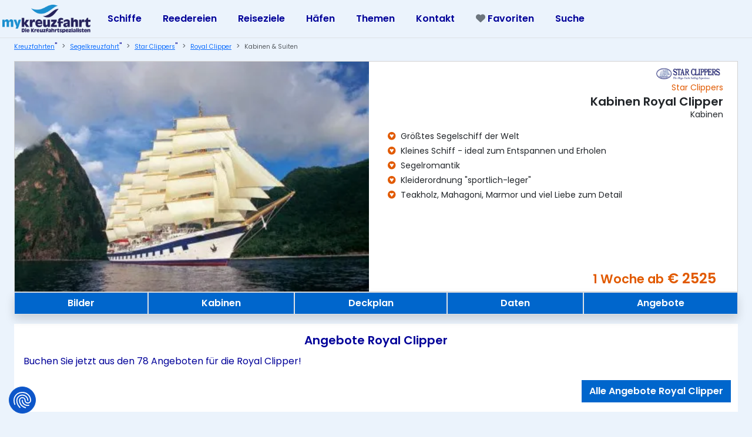

--- FILE ---
content_type: text/html; charset=UTF-8
request_url: https://www.mykreuzfahrt.de/segelkreuzfahrt/royal-clipper/kabinen/
body_size: 11015
content:
<!DOCTYPE html>
<html lang="de-DE">
  <head>
    <title>Kabinen Royal Clipper - Star Clippers</title>
    <meta charset="utf-8">
    <meta name="viewport" content="width=device-width, initial-scale=1">
    <meta name="robots" content="index,follow">
    <meta name="description" content="Royal Clipper - Kabinen & Suiten - alle Informationen und Angebote zu den Kabinenkategorien der Royal Clipper / Star Clippers - mykreuzfahrt">
    <link rel="preconnect" href="//www.googletagmanager.com">
    <link rel="dns-prefetch" href="//consent-eu.cookiefirst.com">
    <link rel="dns-prefetch" href="//www.google-analytics.com">
    <meta name="author" content="Meinecke Kreuzfahrten und Touristik GmbH">
    <meta property="fb:admins" content="548548650,1694380883,100000696866463">
    <meta property="fb:app_id" content="381249275317509">
    <meta property="fb:page_id" content="290263937561">
    <meta name="theme-color" content="#0066CC">
    <meta name="csrf-token" content="d3e51180c77dba35250d8220954f1cc4d397619dacb69a2e1d40a97b25d4adcf">
    <link rel="shortcut icon" href="/images/favicon.ico" type="image/x-icon" />
    <link rel="preload" href="/assets/fontawesome-6.2.0/webfonts/fa-solid-900.woff2" as="font" type="font/woff2" crossorigin>
    <link rel="preload" href="/assets/fontawesome-6.2.0/webfonts/fa-regular-400.woff2" as="font" type="font/woff2" crossorigin>
    <link rel="preload" href="/assets/fontawesome-6.2.0/webfonts/fa-brands-400.woff2" as="font" type="font/woff2" crossorigin>
    <script src="https://consent-eu.cookiefirst.com/sites/mykreuzfahrt.de-3525ddaf-cc4c-4745-b463-4e9cb51e1342/consent.js"></script>
        <meta property="og:type" content="website">
    <meta property="og:title" content="Kabinen Royal Clipper - Star Clippers">
    <meta property="og:description" content="Royal Clipper - Kabinen & Suiten - alle Informationen und Angebote zu den Kabinenkategorien der Royal Clipper / Star Clippers - mykreuzfahrt">
        
    <meta name="twitter:image" content="https://www.mykreuzfahrt.de/images/schiff/268/xlarge/268-35078.jpg" />
	<meta property="og:image" content="https://www.mykreuzfahrt.de/images/schiff/268/xlarge/268-35078.jpg" />
        <meta property="og:image:width" content="800" />
        <meta property="og:image:height" content="520" />
        <meta property="og:image:type" content="image/jpeg" />
        <link href="https://www.mykreuzfahrt.de/segelkreuzfahrt/royal-clipper/kabinen" rel="canonical">
        <meta property="og:url" content="https://www.mykreuzfahrt.de/segelkreuzfahrt/royal-clipper/kabinen">
            <link rel="preload" as="style" href="/assets/bootstrap/css/bootstrap.min.css" onload="this.onload=null;this.rel='stylesheet'">
<noscript><link rel="stylesheet" href="/assets/bootstrap/css/bootstrap.min.css"></noscript>
    
    <link href="/assets/fontawesome-6.2.0/css/all.min.css" rel="stylesheet">
        
    <link href="/assets/css/common2.css?d=1764963679" rel="stylesheet">
    
<script type="text/plain" data-cookiefirst-category="advertising">
window.dataLayer = window.dataLayer || [];
function gtag(){dataLayer.push(arguments);}
(function(w,d,s,l,i){w[l]=w[l]||[];w[l].push({'gtm.start':
new Date().getTime(),event:'gtm.js'});var f=d.getElementsByTagName(s)[0],
j=d.createElement(s),dl=l!='dataLayer'?'&l='+l:'';j.async=true;j.src=
'https://www.googletagmanager.com/gtm.js?id='+i+dl;f.parentNode.insertBefore(j,f);
})(window,document,'script','dataLayer','GTM-TGDBVC');</script>


</head>
<body>
<noscript cookie-consent="tracking"><iframe cookie-consent="tracking" src="https://www.googletagmanager.com/ns.html?id=GTM-TGDBVC"
height="0" width="0" style="display:none;visibility:hidden"></iframe></noscript>
<script type="application/ld+json">
{
"@context":"https://schema.org",
"@graph":[
{
  "@type":"WebSite",
  "@id":"https://www.mykreuzfahrt.de/#website",
  "name":"mykreuzfahrt",
  "url":"https://www.mykreuzfahrt.de/",
  "inLanguage": "de",
  "publisher":{"@id":"https://www.mykreuzfahrt.de/#org"}
},
    {
      "@type": "TravelAgency",
      "@id": "https://www.mykreuzfahrt.de/#org",
      "name": "Meinecke Kreuzfahrten & Touristik GmbH",
      "url": "https://www.mykreuzfahrt.de/",
      "logo": { "@type": "ImageObject", "url": "https://www.mykreuzfahrt.de/images/mykreuzfahrt-kreuzfahrten-logo.gif" },
      "telephone": "+49-5139-9590920",
      "sameAs": [
        "https://www.facebook.com/mykreuzfahrt/",
        "https://www.instagram.com/mykreuzfahrt/"
      ],
      "email": "info@mykreuzfahrt.de",
      "priceRange": "€€–€€€€",
      "address": {
        "@type": "PostalAddress",
        "streetAddress": "In Wennebostel 8",
        "postalCode": "30900",
        "addressLocality": "Wedemark",
        "addressCountry": "DE"
      },
      "contactPoint": [{
        "@type": "ContactPoint",
        "contactType": "customer service",
        "telephone": "+49-5139-9590920",
        "availableLanguage": ["de","en","fr"]
      }],
      "areaServed": ["DE","AT","CH","NL","ES","GB","PL","IT","LU","CZ"],
      "openingHoursSpecification": [
        {
          "@type": "OpeningHoursSpecification",
          "dayOfWeek": ["Monday","Tuesday","Wednesday","Thursday","Friday"],
          "opens": "09:00",
          "closes": "19:00"
        },
        {
          "@type": "OpeningHoursSpecification",
          "dayOfWeek": "Saturday",
          "opens": "09:00",
          "closes": "18:00"
        }
      ]
}
,{
                  "@type":"BreadcrumbList",
                  "@id":"https://www.mykreuzfahrt.de/segelkreuzfahrt/royal-clipper/kabinen#breadcrumb",
                  "itemListElement":[
                    {"@type":"ListItem","position":1,"item":{"@id":"https://www.mykreuzfahrt.de/","name":"Startseite"}},
                    {"@type":"ListItem","position":2,"item":{"@id":"https://www.mykreuzfahrt.de/reedereien","name":"Reedereien"}},
                    {"@type":"ListItem","position":3,"item":{"@id":"https://www.mykreuzfahrt.de/segelkreuzfahrt/","name":"Star Clippers"}},
                    {"@type":"ListItem","position":4,"item":{"@id":"https://www.mykreuzfahrt.de/segelkreuzfahrt/royal-clipper/","name":"Royal Clipper"}},
                    {"@type":"ListItem","position":5,"item":{"@id":"https://www.mykreuzfahrt.de/segelkreuzfahrt/royal-clipper/kabinen","name":"Kabinen Royal Clipper - Star Clippers"}}
                  ]
                }]}
</script>
 <noscript>
        <div class="bg-danger">
            <div class="container">
                <br /><br />   
                <h5>Javascript ist deaktiviert!</h5>
                <p>    <strong>Hinweis:</strong> Sie benötigen Javascript, um unsere Website zu bedienen.<br />
                    Bitte aktivieren Sie JavaScript in Ihrem Browser, um den vollen Funktionsumfang von www.mykreuzfahrt.de zu erhalten.
                    <br /><br />
                </p>
            </div>
        </div>
        
    </noscript>


  
 <header class="header_area" id="topOfPage">

    <div id="header_navbar" class="header_navbar">

    <div class="container-xxl container-fluid position-relative ">

            <div class=" align-items-center ">
        <div class="col-xl-12">
                <nav class="navbar navbar-expand-lg fixed-top navbar-light bg-myk border-bottom ">
                  <div class="container-xxl container-fluid p-0 px-1">
                      <a class="navbar-brand" title="Startseite" href="/">
                          <img src="/assets/images/mykreuzfahrt-logo.png" alt="Kreuzfahrten | Flusskreuzfahrten | Aida | Mein Schiff | MSC" class="img-fluid d-none d-md-block" width="432" height="138">
                          <img src="/assets/images/mykreuzfahrt-logo-mobil.png" alt="Kreuzfahrten | Flusskreuzfahrten | Aida | Mein Schiff | MSC" loading="lazy" class="d-md-none img-fluid" width="250" height="33">
                      </a>
                    <div class='d-block d-lg-none ms-auto me-3 d-flex justify-content-end '> 
                    <a href='tel:+4951399590920' aria-label="mykreuzfahrt jetzt anrufen">
                    <i class="fa-solid fa-square-phone fa-2xl text-myk"></i> 
                    </a>
                    </div>
                    <button class="navbar-toggler" type="button" data-bs-toggle="collapse" data-bs-target="#collapsibleNavbar" aria-label="Hauptmenu">
                      <span class="navbar-toggler-icon"></span>
                    </button>
                    <div class="collapse navbar-collapse sub-menu-bar " id="collapsibleNavbar">
                      <ul id="nav" class="navbar-nav">
                        <li class="nav-item">
                            <a class="page-scroll nav-link" data-bs-toggle="collapse" data-bs-target="#sub-nav1" aria-controls="sub-nav1" aria-expanded="false" aria-label="Toggle navigation" href="javascript:void(0)">Schiffe
                            <div class="sub-nav-toggler">
                              <i class="fa-solid fa-angle-down"></i>
                            </div>
                            </a>
                            <ul class="sub-menu collapse" id="sub-nav1">
                                <li><a href="/aida/aidacosma/">AIDAcosma</a></li>
                                <li><a href="/aida/aidamar/">AIDAmar</a></li>
                                <li><a href="/aida/aidanova/">AIDAnova</a></li>
                                <li><a href="/tui-cruises/mein-schiff-1/">Mein Schiff 1</a></li>
                                <li><a href="/tui-cruises/mein-schiff-2/">Mein Schiff 2</a></li>                                                                
                                <li><a href="/tui-cruises/mein-schiff-5/">Mein Schiff 5</a></li>
                                <li><a href="/tui-cruises/mein-schiff-6/">Mein Schiff 6</a></li>
                                <li><a href="/msc-cruises/msc-bellissima/">MSC Bellissima</a></li>
                                <li><a href="/msc-cruises/msc-euribia/">MSC Euribia</a></li>                                
                                <li><a href="/msc-cruises/msc-world-europa/">MSC World Europa</a></li>
                                <li><a href="/hapag-lloyd/europa-2/">MS Europa 2</a></li>
                                <li><a href="/cunard/queen-mary-2/">Queen Mary 2</a></li>
                                <li><a href="/ncl/norwegian-prima/">Norwegian Prima</a></li>
                                <li><a href="/schiffe">Alle Schiffe</a></li>
                            </ul>

                        </li>
                        
            <li class="nav-item">
                            <a class="page-scroll nav-link" data-bs-toggle="collapse" data-bs-target="#sub-nav2" aria-controls="sub-nav2" aria-expanded="false" aria-label="Toggle navigation" href="javascript:void(0)">Reedereien
                            <div class="sub-nav-toggler">
                              <i class="fa-solid fa-angle-down"></i>
                            </div>
                            </a>
                            <ul class="sub-menu collapse" id="sub-nav2">
                                <li><a href="/aida/">AIDA Cruises</a></li>
                                <li><a href="/tui-cruises/">TUI Cruises</a></li>
                                <li><a href="/hapag-lloyd/">Hapag Lloyd Cruises</a></li>
                                <li><a href="/msc-cruises/">MSC Kreuzfahrten</a></li>
                                <li><a href="/ncl/">Norwegian Cruise Line</a></li>
                                <li><a href="/costa/">Costa Kreuzfahrten</a></li>
                                <li><a href="/holland-america/">Holland America Line</a></li>
                                <li><a href="/cunard/">Cunard Cruise Line</a></li>
                                <li><a href="/explora/">Explora Journeys</a></li>
                                <li><a href="/silversea/">Silversea Cruises</a></li>
                                <li><a class="dropdown-item mt-2" href="/flusskreuzfahrt/arosa/">A-Rosa Flusskreuzfahrten</a></li>
                                <li><a href="/flusskreuzfahrt/nicko-cruises/">Nicko Cruises</a></li>
                                <li><a href="/flusskreuzfahrt/viva-cruises/">Viva Cruises</a></li>   
                                <li><a href="/reedereien">Alle Reedereien</a></li>
                            </ul>
            </li>
            <li class="nav-item">
                            <a class="page-scroll nav-link" data-bs-toggle="collapse" data-bs-target="#sub-nav3" aria-controls="sub-nav1" aria-expanded="false" aria-label="Toggle navigation" href="javascript:void(0)">Reiseziele
                            <div class="sub-nav-toggler">
                              <i class="fa-solid fa-angle-down"></i>
                            </div>                            
                            </a>
                            <ul class="sub-menu collapse" id="sub-nav3">
                                <li><a href="/kreuzfahrten/norwegen-nordland/">Nordland/Norwegen</a></li>
                                <li><a href="/kreuzfahrten/mittelmeer/">Mittelmeer</a></li>
                                <li><a href="/kreuzfahrten/karibik/">Karibik</a></li>
                                <li><a href="/kreuzfahrten/orient-emirate/">Orient & Emirate</a></li>
                                <li><a href="/kreuzfahrten/transatlantik/">Transatlantik</a></li>
                                <li><a href="/kreuzfahrten/kanarische-inseln/">Kanaren/Atlantik</a></li>
                                <li><a href="/reiseziele">Alle Reiseziele</a>
                                
                            </ul>
            </li>
         <li class="nav-item">
            <a class="page-scroll nav-link" data-bs-toggle="collapse" data-bs-target="#sub-nav5" aria-controls="sub-nav5" aria-expanded="false" aria-label="Toggle navigation" href="javascript:void(0)">Häfen
            <div class="sub-nav-toggler">
              <i class="fa-solid fa-angle-down"></i>
            </div>            </a>
            <ul class="sub-menu collapse" id="sub-nav5">
              <li><a href="/kreuzfahrten/deutschland/hamburg">Kreuzfahrten ab Hamburg</a></li>
              <li><a href="/kreuzfahrten/deutschland/kiel">Kreuzfahrten ab Kiel</a></li>
              <li class=''><a href="/kreuzfahrten/deutschland/warnemuende">Kreuzfahrten ab Warnemünde</a></li>
              <li class=''><a href="/kreuzfahrten/spanien/barcelona">Kreuzfahrten ab Barcelona</a></li>              
              <li><a href="/kreuzfahrten/italien/genua">Kreuzfahrten ab Genua</a></li>              
              <li class=''><a href="/kreuzfahrten/italien/venedig">Kreuzfahrten ab Venedig</a></li>              
   
              <li class=''><a href="/kreuzfahrten/usa/miami">Kreuzfahrten ab Miami</a></li>              
              <li ><a href="/kreuzfahrten/usa/new-york">Kreuzfahrten ab New York</a></li>              
              <li ><a href="/kreuzfahrten/arabische-emirate/dubai">Kreuzfahrten ab Dubai</a></li>                                          
           </ul>
            </li>
            
            
         <li class="nav-item">
            <a class="page-scroll nav-link" data-bs-toggle="collapse" data-bs-target="#sub-nav6" aria-controls="sub-nav6" aria-expanded="false" aria-label="Toggle navigation" href="javascript:void(0)">Themen
            <div class="sub-nav-toggler">
              <i class="fa-solid fa-angle-down"></i>
            </div>
            </a>
            <ul class="sub-menu collapse" id="sub-nav6">
              <li><a href="/flusskreuzfahrt/">Flusskreuzfahrten</a></li>
              <li><a href="/segelkreuzfahrt/">Segelkreuzfahrten</a></li>
              <li><a href="/luxuskreuzfahrten.html">Luxuskreuzfahrten</a></li>              
           </ul>
            </li>
            <li class="nav-item">
                      <a href="javascript:void(0);" class="page-scroll nav-link " data-bs-toggle="offcanvas" data-bs-target="#kontakt" aria-controls="kontakt">
                      Kontakt  
                      </a>
            </li>                
            <li class="nav-item">
            <a href='/merkliste' class='page-scroll nav-link' title='Ihre Favoriten'><i class='fa-solid fa-heart text-secondary'></i>&nbsp;Favoriten</a>            </li>
            <li class="nav-item">
            <a href="/kreuzfahrten/" class="page-scroll nav-link " >
             Suche
            </a>
            </li>
                                
                      </ul>

                    </div>
  
                  </div>
                    
                </nav>
                </div>
            </div>
        </div>
    </div>    
</header>


<div class="offcanvas offcanvas-start ps-2 pe-2" tabindex="-1" id="off-search" aria-labelledby="offcanvasExampleLabel">
  <div class="offcanvas-header">
    <button type="button" class="btn-close text-reset" data-bs-dismiss="offcanvas" aria-label="Close"></button>
  </div>
  <div class="offcanvas-body">
    </div>
    </div>
<div class="offcanvas offcanvas-end" tabindex="-1" id="kontakt" aria-labelledby="offcanvasExampleLabel">
  <div class="offcanvas-header">
    <h5 class="offcanvas-title" id="offcanvasExampleLabel">Kontakt zu uns</h5>
    <button type="button" class="btn-close text-reset" data-bs-dismiss="offcanvas" aria-label="Close"></button>
  </div>
  <div class="offcanvas-body">
    <div>
        <h3 class="mt-2 mb-2 text-center myk2 fw-bold"><i class="fas fa-phone"></i><a href='tel:+4951399590920' class='text-decoration-none'>&nbsp;05139 95 90 920</a></h3><hr>
        

        <form class="row g-3 needs-validation" id="kontaktform" novalidate>   
        <p>Wir sind telefonisch für Sie von Montag bis Samstag von 9:00 Uhr bis 19 Uhr erreichbar. Sie können auch gerne einen Rückruftermin mit uns vereinbaren!</p>
        <div class="mb-3">
        <input type="text" class="form-control" id="kontakt-vorname" placeholder="Ihr Vorname" >
        </div>
        <div class="mb-3">
        <input type="text" class="form-control" id="kontakt-nachname" placeholder="Ihr Nachname" >
        </div>
        <div class="mb-3">
        <input type="text" class="form-control" id="kontakt-telefon" placeholder="Ihre Rufnummer">
        </div>
        <div class="mb-3">
        <input type="email" class="form-control" id="kontakt-email" placeholder="Ihre E-Mail Adresse" >
        </div>              
        <div class="mb-3">
        <input type="text" class="form-control" id="kontakt-erreichbar" placeholder="Am besten erreichbar">
        </div>
        <div class="mb-3">
        <select id="kontakt-grund" class="form-select"><option value="1">Fragen zu einer neuen Buchung</option>
            <option value="2">Fragen zu einer bestehenden Buchung (bei uns gebucht)</option>
            <option value="3">Bitte um Beratung</option>
            <option value="4">Andere Rückfrage</option></select>    
        </div>
        <div class="mb-3 d-none">
            <input type="text" class="form-control" id="kontakt-hon" placeholder="Ihr Grund zur Anfrage">
        </div>      

        <div class="mb-3">
            <textarea class="form-control" id="kontakt-message" rows="3" placeholder="Ihre Frage oder Nachricht an uns" ></textarea>
        </div>      
        <div class="mb-3 text-center">
            <button id="kontaktsenden" type="submit" class="btn btn-warning text-white">Absenden</button>
        </div> 
        <div class="mt-4">    
            <p class="small">Mit dem Absenden des Formulars erkennen sie unsere <a href="/datenschutz" target="_blank">Bestimmungen zum Datenschutz</a> an. Zur Bearbeitung Ihrer Anfrage werden Ihre Daten bei uns gespeichert. 
                Ihre Daten werden nicht weitergegeben oder verkauft und werden nur zur Beantwortung Ihrer Fragen verwendet.
            </p>
        </div>    
  </form>
    </div>

  </div>
</div>

<section class="hero-area" >      
    <div class="container-xxl container-fluid ">
            <div class="row align-items-center mx-0">
        <div class="col-12">   
        
                    <nav style="--bs-breadcrumb-divider: '>';" aria-label="breadcrumb" class="d-none d-md-block">
                    <ol class="breadcrumb">
                     <li class="breadcrumb-item"><small><a href="https://www.mykreuzfahrt.de">Kreuzfahrten</a></small>"
                     <li class="breadcrumb-item"><small><a href="/segelkreuzfahrt/">Segelkreuzfahrt</a></small>"<li class="breadcrumb-item"><small><a href="/segelkreuzfahrt/star-clippers/">Star Clippers</a></small>"<li class="breadcrumb-item" aria-current="page"><a href="/segelkreuzfahrt/royal-clipper/"><small>Royal Clipper</a></small></li><li class="breadcrumb-item active" aria-current="page"><small>Kabinen & Suiten</small></li></ol></nav>                   
                    <div class="card border-rounded">
                        
                        <div class="row">
                            <div class="col-12 col-sm-6">
                                                        
                                <img id="mainimg" decoding="async" fetchpriority="high" class="img-fluid w-100"  srcset="/images/schiff/268/xlarge/268-35078.webp 1920w, /images/schiff/268/large/268-35078.webp 800w,/images/schiff/268/medium/268-35078.webp 400w"  src="/images/schiff/268/xlarge/268-35078.jpg" sizes="(min-width: 992px) 50vw, 100vw" width="800" height="520" alt="Royal Clipper'">
                                <div class="w-100">          
</div>                            </div>
                            <div class="col-12 col-sm-6 text-end" id="cdp-maininfo">
                                <div class="p-2 pe-4">
                                <div class="text-end"><img src='/images/micrologos/44.gif'></div>
                                <small class="myk2">Star Clippers</small>
                                <h1 class="h5 mb-0 pb-0 fw-bold">Kabinen Royal Clipper</h1><p class="mt-0 pt-0 small text-end">Kabinen</p>                                
                                <ul class="bullet text-start">    
                                
                                <li class="text-start small mt1 mb-1">&nbsp;Größtes Segelschiff der Welt</li><li class="text-start small mt1 mb-1">&nbsp;Kleines Schiff - ideal zum Entspannen und Erholen</li><li class="text-start small mt1 mb-1">&nbsp;Segelromantik</li><li class="text-start small mt1 mb-1">&nbsp;Kleiderordnung "sportlich-leger"</li><li class="text-start small mt1 mb-1">&nbsp;Teakholz, Mahagoni, Marmor und viel Liebe zum Detail</li>                                </ul>    

                                </div>
                                
                                <div class="align-baseline position-absolute bottom-0 end-0 text-end abpreise d-none d-md-block"><h4 class="fw-bold myk2"><small>1 Woche ab</small>&nbsp;€&nbsp;2525&nbsp;&nbsp;&nbsp;&nbsp;&nbsp;&nbsp;</h4></div>                            <div class="col-12 d-block d-sm-none">
                                <div class="align-baseline text-end abpreise d-block d-md-none"><h4 class="fw-bold myk2"><small>1 Woche ab</small>&nbsp;€&nbsp;2525&nbsp;&nbsp;&nbsp;&nbsp;&nbsp;&nbsp;</h4></div>                            
                                                            </div>    
                            </div>    

                       
                        
                   
                </div>
            </div>

            <div class="d-none d-sm-block cdp-sticky-top">
<nav role="group" id="sticknav" k="" class="btn-group btn-group shadow w-100">
  <a href="/segelkreuzfahrt/royal-clipper/bilder-videos" class="btn btn-myk border" title="Bilder, Fotos, Videos">Bilder</a>
  <a href="/segelkreuzfahrt/royal-clipper/kabinen" class="btn btn-myk border" title="Kabinen und Suiten">Kabinen</a>
  <a href="/segelkreuzfahrt/royal-clipper/deckplan" class="btn btn-myk border" title="Deckplan / Kabinenplan">Deckplan</a>
  <a href="/segelkreuzfahrt/royal-clipper/" class="btn btn-myk border">Daten</a>
  
    <a href="/segelkreuzfahrt/royal-clipper/angebote" class="btn btn-myk border">Angebote</a>
</nav>
</div>
<div id="sticknavmobile" class="dropdown d-block d-sm-none cdp-sticky-top">
  <button class="btn btn-myk dropdown-toggle rounded-0" type="button" id="dropdownMenuButton1" data-bs-toggle="dropdown" aria-expanded="false">
    Gehe zu:
  </button>
  <ul class="dropdown-menu" aria-labelledby="dropdownMenuButton1">
    <li><a class="dropdown-item" href="/segelkreuzfahrt/royal-clipper/bilder-videos">Bilder</a></li>
    <li><a class="dropdown-item" href="/segelkreuzfahrt/royal-clipper/kabinen">Kabinen</a></li>
    <li><a class="dropdown-item" href="/segelkreuzfahrt/royal-clipper/deckplan">Decks</a></li>
    <li><a class="dropdown-item" href="/segelkreuzfahrt/royal-clipper/">Daten</a></li>
    <li><a class="dropdown-item" href="#faq">Fragen & Antworten</a></li>    <li><a class="dropdown-item" href="/segelkreuzfahrt/royal-clipper/angebote">Angebote</a></li>
  </ul>
</div>

<span id="angebote" class="mt-5"></span>
    <div class="container-xxl container-fluid my-3 pt-3 pb-3 bg-white ">
     <div class="row align-items-center">
         <div class="col-12">
        <h2 class="h5 fw-bold text-center">Angebote Royal Clipper</h2>
        <p class='p-1'>Buchen Sie jetzt aus den 78 Angeboten für die Royal Clipper! </p>
      </div>    
    <div class="col-12">
       <div class="text-end">
       <a href="/segelkreuzfahrt/royal-clipper/angebote" class="btn btn-myk btn-xs">Alle Angebote Royal Clipper</a>
       </div>
        </div>
          </div>
    </div>
  
    

<div class='container-fluid container-xxl text-center mt-5 mb-5 pt-3 pb-3 bg-white'>
    <div class='row'>
    <div class='col-12 text-center mt-2 mb-2'><h2 class='h5 fw-bold'>Kabinen Royal Clipper</h2></div>
    <div class='col-12'>
<div class="accordion" id="shipcabinacc">  <div class="accordion-item" data-a="*18471*">
        <h2 class="accordion-header" id="headingOne">
          <button class="accordion-button " type="button" data-bs-toggle="collapse" data-bs-target="#cabincollapse4327" aria-expanded="true" aria-controls="cabincollapse4327">
          <div class="row w-100"><div class="col-2"><span class="badge bg-primary">CAT6</span></div><div class="col-10">Innenkabine Kategorie VI</div></div>
          </button>
        </h2>
        <div id="cabincollapse4327" class="accordion-collapse collapse  show  " aria-labelledby="headingOne" data-bs-parent="#shipcabinacc">
          <div class="accordion-body text-start">
           <div class="row"><div class="col-12 col-lg-4"></div><div class="col-12 col-lg-8">Innenkabinen der Kategorie 6 sind komfortabel und stilsicher eingerichtet und verfügen über ein Queen-Size Doppelbett, ein Bad mit Dusche/WC, einen Safe, Telefon sowie einen Flachbildfernseher.<br><br><br>Größe bis ca. 10qm<br>Belegung bis zu. 3 Pers.</div></div>
          </div>
        </div>
      </div>  <div class="accordion-item" data-a="*18470*">
        <h2 class="accordion-header" id="headingOne">
          <button class="accordion-button  collapsed " type="button" data-bs-toggle="collapse" data-bs-target="#cabincollapse4328" aria-expanded="true" aria-controls="cabincollapse4328">
          <div class="row w-100"><div class="col-2"><span class="badge bg-primary">CAT5</span></div><div class="col-10">Außenkabine Kategorie V</div></div>
          </button>
        </h2>
        <div id="cabincollapse4328" class="accordion-collapse collapse  " aria-labelledby="headingOne" data-bs-parent="#shipcabinacc">
          <div class="accordion-body text-start">
           <div class="row"><div class="col-12 col-lg-4"></div><div class="col-12 col-lg-8">Kabinen der Kategorie 5 sind mit einem Queen-Size Doppelbett, Marmorbad mit Dusche und WC, Wandsafe, Flachbildfernseher sowie einem Telefon ausgestattet. Stilvolle Einrichtung und ein klassisches Design sorgen für eine helle und freundliche Atmosphäre.<br><br><br>Größe bis ca. 11qm<br>Belegung bis zu. 2 Pers.</div></div>
          </div>
        </div>
      </div>  <div class="accordion-item" data-a="*18469*">
        <h2 class="accordion-header" id="headingOne">
          <button class="accordion-button  collapsed " type="button" data-bs-toggle="collapse" data-bs-target="#cabincollapse4329" aria-expanded="true" aria-controls="cabincollapse4329">
          <div class="row w-100"><div class="col-2"><span class="badge bg-primary">CAT4</span></div><div class="col-10">Außenkabine Kategorie IV</div></div>
          </button>
        </h2>
        <div id="cabincollapse4329" class="accordion-collapse collapse  " aria-labelledby="headingOne" data-bs-parent="#shipcabinacc">
          <div class="accordion-body text-start">
           <div class="row"><div class="col-12 col-lg-4"></div><div class="col-12 col-lg-8">Die Kabinen der Kategorie 4 sind mit einem Panoramafenster, ein Queen-Size 
Doppelbett oder zwei frei stellbare Einzelbetten und ein 
Marmorbad mit 
Dusche und WC verfügen.<br><br><br>Größe bis ca. 15qm<br>Belegung bis zu. 3 Pers.</div></div>
          </div>
        </div>
      </div>  <div class="accordion-item" data-a="*18468*">
        <h2 class="accordion-header" id="headingOne">
          <button class="accordion-button  collapsed " type="button" data-bs-toggle="collapse" data-bs-target="#cabincollapse4330" aria-expanded="true" aria-controls="cabincollapse4330">
          <div class="row w-100"><div class="col-2"><span class="badge bg-primary">CAT3</span></div><div class="col-10">Außenkabine Kategorie III</div></div>
          </button>
        </h2>
        <div id="cabincollapse4330" class="accordion-collapse collapse  " aria-labelledby="headingOne" data-bs-parent="#shipcabinacc">
          <div class="accordion-body text-start">
           <div class="row"><div class="col-12 col-lg-4"></div><div class="col-12 col-lg-8">Die Kabinen der Kategorie 3 sind Außenkabinen, die über ein 
Queen-Size Doppelbett oder zwei frei stellbare Einzelbetten oder ein 3er- Bett sowie ein 
Marmorbad mit 
Dusche verfügen.<br><br><br>Größe bis ca. 15qm<br>Belegung bis zu. 3 Pers.</div></div>
          </div>
        </div>
      </div>  <div class="accordion-item" data-a="*18467*">
        <h2 class="accordion-header" id="headingOne">
          <button class="accordion-button  collapsed " type="button" data-bs-toggle="collapse" data-bs-target="#cabincollapse4331" aria-expanded="true" aria-controls="cabincollapse4331">
          <div class="row w-100"><div class="col-2"><span class="badge bg-primary">CAT2</span></div><div class="col-10">Außenkabine Kategorie II</div></div>
          </button>
        </h2>
        <div id="cabincollapse4331" class="accordion-collapse collapse  " aria-labelledby="headingOne" data-bs-parent="#shipcabinacc">
          <div class="accordion-body text-start">
           <div class="row"><div class="col-12 col-lg-4"></div><div class="col-12 col-lg-8">Die Kabinen der Kategorie 2 sind Superior-Außenkabinen, die über ein Doppelbett oder zwei frei stellbare Einzelbetten oder ein 3er- Bett und ein Marmorbad mit 
Dusche verfügen.<br><br><br>Größe bis ca. 15qm<br>Belegung bis zu. 3 Pers.</div></div>
          </div>
        </div>
      </div>  <div class="accordion-item" data-a="*18466*">
        <h2 class="accordion-header" id="headingOne">
          <button class="accordion-button  collapsed " type="button" data-bs-toggle="collapse" data-bs-target="#cabincollapse4332" aria-expanded="true" aria-controls="cabincollapse4332">
          <div class="row w-100"><div class="col-2"><span class="badge bg-primary">CAT1</span></div><div class="col-10">Außenkabine Kategorie I</div></div>
          </button>
        </h2>
        <div id="cabincollapse4332" class="accordion-collapse collapse  " aria-labelledby="headingOne" data-bs-parent="#shipcabinacc">
          <div class="accordion-body text-start">
           <div class="row"><div class="col-12 col-lg-4"></div><div class="col-12 col-lg-8">Die Kabinen der Kategorie 1 sind Deluxe-Deckkabinen, die über ein festes Doppelbett, eine Minibar, ein Marmorbad mit 
Whirlpool und direktem Zugang zum Deck verfügen.<br><br>Größe bis ca. 15qm<br>Belegung bis zu. 3 Pers.</div></div>
          </div>
        </div>
      </div>  <div class="accordion-item" data-a="*18464*">
        <h2 class="accordion-header" id="headingOne">
          <button class="accordion-button  collapsed " type="button" data-bs-toggle="collapse" data-bs-target="#cabincollapse4333" aria-expanded="true" aria-controls="cabincollapse4333">
          <div class="row w-100"><div class="col-2"><span class="badge bg-primary">DLX</span></div><div class="col-10">Deluxe Suite</div></div>
          </button>
        </h2>
        <div id="cabincollapse4333" class="accordion-collapse collapse  " aria-labelledby="headingOne" data-bs-parent="#shipcabinacc">
          <div class="accordion-body text-start">
           <div class="row"><div class="col-12 col-lg-4"></div><div class="col-12 col-lg-8">Die Deluxe Suiten mit eigenem, 6qm großen, Balkon sind mit zwei zum 
Doppelbett verschiebbare Einzelbetten, einen Wohnbereich, eine Minibar, ein Marmorbad mit 
Whirlpool/Dusche und WC ausgestattet und verüfgen über einen Zimmerservice.<br><br>Größe bis ca. 20qm<br>Belegung bis zu. 2 Pers.</div></div>
          </div>
        </div>
      </div>  <div class="accordion-item" data-a="*18472*">
        <h2 class="accordion-header" id="headingOne">
          <button class="accordion-button  collapsed " type="button" data-bs-toggle="collapse" data-bs-target="#cabincollapse4334" aria-expanded="true" aria-controls="cabincollapse4334">
          <div class="row w-100"><div class="col-2"><span class="badge bg-primary">OWN</span></div><div class="col-10">Deluxe Außensuite, Eigner Kabine</div></div>
          </button>
        </h2>
        <div id="cabincollapse4334" class="accordion-collapse collapse  " aria-labelledby="headingOne" data-bs-parent="#shipcabinacc">
          <div class="accordion-body text-start">
           <div class="row"><div class="col-12 col-lg-4"></div><div class="col-12 col-lg-8">Die Eigner Suiten sind mit zwei Doppelbetten, einem separaten Wohnbereich, einer Minibar und einem Marmorbad mit Whirlpool, Dusche und WC sowie einem Flachbildfernseher, Telefon und Safe ausgestattet. Zusätzlich steht ein Zimmerservice zur Verfügung.<br><br><br>Größe bis ca. 40qm<br>Belegung bis zu. 3 Pers.</div></div>
          </div>
        </div>
      </div>  <div class="accordion-item" data-a="*18465*">
        <h2 class="accordion-header" id="headingOne">
          <button class="accordion-button  collapsed " type="button" data-bs-toggle="collapse" data-bs-target="#cabincollapse4335" aria-expanded="true" aria-controls="cabincollapse4335">
          <div class="row w-100"><div class="col-2"><span class="badge bg-primary">GEK</span></div><div class="col-10">Garantie-Einzel-Kabine</div></div>
          </button>
        </h2>
        <div id="cabincollapse4335" class="accordion-collapse collapse  " aria-labelledby="headingOne" data-bs-parent="#shipcabinacc">
          <div class="accordion-body text-start">
           <div class="row"><div class="col-12 col-lg-4"></div><div class="col-12 col-lg-8">An Bord der Royal Clipper haben Sie ebenfalls die Möglichkeit eine Kabine für einen Einzelreisendenzuschlag auch für eine Person zu buchen. <br><br><br>Größe bis ca. 10qm<br>Belegung bis zu. 1 Pers.</div></div>
          </div>
        </div>
      </div></div></div>    
    </div>
    </div></div>
    
    </div>
</div>
</div>
 </div></div></div>
                  </div> 


<div class="container newsletter mt-5 wow fadeIn" id="newsletter_clever">
<div class="row justify-content-center">
<div class="col-lg-10 border rounded p-1">
<div class="border rounded text-center p-1">
<div class="bg-white rounded text-center p-5">
<h4 class="h5 mb-4">Bleiben Sie immer gut informiert mit unserem <span class="text-primary myk2 text-uppercase">Newsletter</span></h4>
<p>Sonderpreise, Angebote, Restplätze und besondere Frühbucher Specials - mit unserem kostenlosen Kreuzfahrt Newsletter sind Sie immer auf dem Laufenden!</p>
<div class="mx-auto" style="max-width: 400px;">

<button type="button" class="btn btn-myk2 rounded-0 py-2 px-3 text-white text-center mt-2 me-2 nlpop_click" >jetzt anmelden!</button>

</div>
</div>
</div>
</div>
</div>
</div>
<div class="container-fluid bg-primary text-light footer mt-1">
<div class="container-xxl pb-5">
<div class="row mx-1 g-5">
<div class="col-12 text-white"><p class='mt-2'><div class='mt-1'><a class='text-white text-decoration-none' href='/segelkreuzfahrt/sea-cloud/'>Sea Cloud</a> | <a class='text-white text-decoration-none' href='/segelkreuzfahrt/sea-cloud-ii/'>Sea Cloud 2</a> | <a class='text-white text-decoration-none' href='/segelkreuzfahrt/sea-cloud-spirit/'>Sea Cloud Spirit</a> | <a class='text-white text-decoration-none' href='/segelkreuzfahrt/royal-clipper/'>Royal Clipper</a> | <a class='text-white text-decoration-none' href='/segelkreuzfahrt/star-clipper/'>Star Clipper</a> | <a class='text-white text-decoration-none' href='/segelkreuzfahrt/star-flyer/'>Star Flyer</a></div></p></div>
<div class="col-md-6 col-lg-4">
<div class="bg-myk2 rounded p-4 mt-5">
<a href="/" class="text-decoration-none"><h4 class="text-white  mb-3">mykreuzfahrt</h4></a>
<p class="text-white mb-0">Eine Marke der Meinecke Kreuzfahrten &amp; Touristik GmbH, seit 1990 als Reisevermittler erfolgreich und spezialisiert auf Kreuzfahrten.</p>
</div>
</div>
<div class="col-md-6 col-lg-3 mt-5">
<p class="mb-2 text-white"><i class="fa fa-phone-alt me-3"></i>05139 95 90 920<br>+49 5139 95 90 920</p>
<p class="mb-2"><i class="fa fa-envelope me-3"></i>info at mykreuzfahrt&dot;de</p>
<div class="dflex pt-2">
<a class="btn btn-outline-light btn-social" href="https://www.facebook.com/mykreuzfahrt"><i class="fab fa-facebook-f" title="Link zu Facebook - mykreuzfahrt"></i></a>
<a class="btn btn-outline-light btn-social" href="https://www.instagram.com/mykreuzfahrt"><i class="fab fa-instagram" title="Link zu Instagram - mykreuzfahrt"></i></a>
<div class="clearfix"></div><div class="mt-3"><strong>Unsere Servicezeiten:</strong><br>
Mo. - Fr. 09:00 Uhr bis 19:00 Uhr<br>
Sa. 09:00 Uhr bis 18 Uhr
</div>
</div>
</div>
<div class="col-lg-5 col-md-12">
<div class="row gy-5 g-4">
<div class="col-md-6">
<h6 class="section-title text-start text-white text-uppercase mb-4 mt-5">Empfehlungen:</h6>

              <a class="btn btn-link text-white text-decoration-none"   title="Flusskreuzfahrten Donau" href="/flusskreuzfahrt/donau/" title="Flusskreuzfahrt Donau">Flusskreuzfahrt Donau</a>
              <a class="btn btn-link text-white text-decoration-none"   title="Flusskreuzfahrten Rhein" href="/flusskreuzfahrt/rhein/">Flusskreuzfahrt Rhein</a>
              <a class="btn btn-link text-white text-decoration-none"  title="Mehr zur AIDAluna" href="/aida/aidaluna/">AIDAluna</a>
              <a class="btn btn-link text-white text-decoration-none"   title="Segelyacht Sea Cloud" href="/segelkreuzfahrt/sea-cloud/">Sea Cloud</a>
              <a class="btn btn-link text-white text-decoration-none"   title="Windjammer Royal Clipper" href="/segelkreuzfahrt/royal-clipper/">Royal Clipper</a>
              <a class="btn btn-link text-white text-decoration-none"   title="Suiten der Mein Schiff 4" href="/tui-cruises/mein-schiff-4/suiten">Mein Schiff 4 Suiten</a>
            
</div>
<div class="col-md-6">
<h6 class="section-title text-start text-white text-uppercase mb-4 mt-5">&nbsp;</h6>
<a class="btn btn-link text-white text-decoration-none"  title="Mein Schiff Flotte von TUI Cruises" href="/tui-cruises/flotte/">Flotte Mein Schiff</a>
<a class="btn btn-link text-white text-decoration-none"  title="Mein Schiff in Dubai" href="/tui-cruises/dubai/">Mein Schiff Dubai</a>
<a class="btn btn-link text-white text-decoration-none"  title="Die MSC Schiffe - Flotte" href="/msc-cruises/schiffe/">MSC Schiffe</a>
<a class="btn btn-link text-white text-decoration-none"  title="MSC Cruises in der Karibik" href="/msc-cruises/karibik/">MSC Karibik</a>
<a class="btn btn-link text-white text-decoration-none"  title="Weltreisen" href="/kreuzfahrten/weltreise/">Weltreisen</a>


</div>
</div>
</div>
</div>
</div>
<div class="container">
<div class="copyright">
<div class="row">
<div class="col-md-6 text-center text-md-start mb-3 mb-md-0">
<small>©&nbsp;&nbsp;Meinecke Kreuzfahrten &amp; Touristik GmbH 2005-2026. Alle Rechte vorbehalten.</small>
</div>
<div class="col-md-6 text-center text-md-end">
<div class="footer-menu">
              <a class="btn btn-link text-white text-decoration-none"  title="Die Reiseländer" href="/reiselaender" >Reiseländer</a>
              <a class="btn btn-link text-white text-decoration-none"  title="Die Zielgebiete" href="/reiseziele" >Reiseziele</a>
              <a class="btn btn-link text-white text-decoration-none"  title="Die Häfen" href="/haefen" >Häfen</a>
              
              <a class="btn btn-link text-white text-decoration-none" rel="noopener"  title="Allgemeine Geschäftsbedingungen AGB" target="_blank" href="/agb" title="AGB">AGB</a>
              <a class="btn btn-link text-white text-decoration-none" rel="noopener" title="Datenschutz" target="_blank" href="/datenschutz" title="Datenschutz">Datenschutzerklärung</a>
              <a class="btn btn-link text-white text-decoration-none" rel="noopener"  title="Impressum" target="_blank" href="/impressum">Impressum</a>
</div>
</div>
</div>
<div class="row">
          <div class="col-3 col-sm-2 col-lg-1 text-center mt-3 pt-3 mb-3">      
          <img src="/assets/images/qta-logo.png" class="w-100 img-fluid bg-primary p-1" width="250" height="80" alt="QTA Logo" loading="lazy">
          </div>    
          <div class="col-3 col-sm-2 col-lg-1 text-center mt-3 pt-3">      
          <img src="/assets/images/rtk.webp" class="w-100 img-fluid bg-white p-1" width="249" height="104" alt="RTK Logo" loading="lazy">
          </div> 
          

                   
</div>
</div>
           
</div>
 
</div>        

<style id="bootstrapmmin"></style>
<style id="commoncss"></style>  


   

    <script type="text/javascript" src="/assets/bootstrap/js/bootstrap.bundle.min.js" ></script>    
<script type="text/javascript" src="/assets/js/jquery-3.6.0.min.js"></script>
<!--script type="text/javascript" src='/assets/js/datepicker.js'></script-->


<div id="cr_embeded_form" class="px-3" style="text-align:center;display:none;padding-top:20px; position: fixed;top: 0;left: 0;width: 100%;height: 100%;background-color: rgba(0,0,0,0.8);*background-color: rgb(0,0,0);display: none;z-index: 8000;">

<form class="layout_form cr_form cr_font" id="nlform" class="p-2" data-shown="">
    <div class="cr_body cr_page cr_font formbox">
        <div class="non_sortable">
            
            
            <div class="cr_embed_close_form" style="position:relative; cursor:pointer; float:right; margin-top:-10px; margin-right:-15px; z-index:9000;">
            <img src="https://eu2.cleverreach.com/images/fancy_closebox.png" border="0">
            </div>
            
            <img id="" src='/assets/images/newsletterpop.png' alt="Newsletter abonnieren" class="img-fluid w-100" loading="lazy">
        </div>
        
        <div class="editable_content px-3" id='nlformcontent'>
        <div id="8536717" rel="select" class="cr_form-component cr_form-component--select cr_ipe_item ui-sortable" style=" margin-bottom:0px;">
       
    <div class="cr_form-inputgroup cr_form-inputgroup--typeselect">
        <label for="cr_form-input--select8536717">
            Anrede
        </label>
        <select id="nlpopanr" class="form-select form-select-sm" name="1187946">
                <option value="" selected checked>Anrede</option>            
                <option value="Frau" >Frau</option>
                <option value="Herr" >Herr</option>
            
        </select>
    </div>
</div>
<div id="8536713" rel="text" class="cr_form-component cr_form-component--text cr_ipe_item ui-sortable musthave" style=" margin-bottom:0px;">
<input type="hidden" name="1188654" id="cr_form-input--text1188654" value="popup">
    <div class="cr_form-inputgroup cr_form-inputgroup--typetext">
        <label for="cr_form-input--text8536713" class="itemname">Vorname*</label>
        <input id="cr_form-input--text8536713" class="form-control form-control-sm" type="text" name="1187945" placeholder="" style="width:100%;">
    </div>
</div>
<div id="8536718" rel="text" class="cr_form-component cr_form-component--text cr_ipe_item ui-sortable musthave" style=" margin-bottom:0px;">
    <div class="cr_form-inputgroup cr_form-inputgroup--typetext">
        <label for="cr_form-input--text8536718" class="itemname">Nachname*</label>
        <input id="cr_form-input--text8536718" class="form-control form-control-sm" type="text" name="1187947" placeholder="" >
    </div>
</div>
<div id="8536689" rel="email" class="cr_form-component cr_form-component--email cr_ipe_item ui-sortable musthave" style="margin-bottom:px;">
    <div class="cr_form-inputgroup cr_form-inputgroup--typeemail ">
        <label for="text8536689">E-Mail*</label>
        <input class="form-control form-control-sm" type="email" id="nlpopemail" name="email" value="" placeholder="name@example.com" style="width:100%;">
        <span id="emailerrorline"></span>
    </div>
</div>
<div id="8536691" class="text-center w-100 cr_form-component btn-group mx-auto cr_form-component--submit cr_ipe_item ui-sortable  submit_container">
    <button type="submit" id="nlbtn" class="btn btn-sm btn-myk2 text-white rounded-0 mt-1">Anmelden</button>
    <a href='javascript:void(0);' class="btn btn-light btn-sm rounded-0 mt-1 cr_embed_close_form d-block">nein, danke</a>
</div>
<p class="small"><small>Es gelten unsere <a href="/datenschutz" target="_blank">Datenschutzbestimmungen</a>. Ihre Daten werden niemals verkauft oder Dritten überlassen. Der Newsletter kann jederzeit abbestellt werden.
Gutschein einlösbar ab Buchungswert von €1.000,-. <small>ausgenommen Aida</small>
</small></p>
        </div>
        
    
    </div>

    
</form>
</div><script type="text/plain" data-cookiefirst-category="necessary" src="/assets/js/common.js?v=1762095702" ></script>
<script type="text/javascript" src="/assets/js/multislider.min.js" defer></script>
<script type="text/plain" data-cookiefirst-category="advertising">
  var _paq = window._paq = window._paq || [];
  /* tracker methods like "setCustomDimension" should be called before "trackPageView" */
  _paq.push(['trackPageView']);
  _paq.push(['enableLinkTracking']);
  (function() {
    var u="//www.mykreuzfahrt.de/matomo/";
    _paq.push(['setTrackerUrl', u+'matomo.php']);
    _paq.push(['setSiteId', '1']);
    var d=document, g=d.createElement('script'), s=d.getElementsByTagName('script')[0];
    g.async=true; g.src=u+'matomo.js'; s.parentNode.insertBefore(g,s);
  })();
</script>
kabinen
<script type="application/ld+json">
{
"@context": "http://schema.org",
"@type": "BreadcrumbList",
"itemListElement": [
{
    "@type": "ListItem",
    "position": 1,
    "item": {
        "@id": "https://www.mykreuzfahrt.de/",
        "name": "Kreuzfahrten"
    }
},
    {
        "@type": "ListItem",
        "position": 2,
        "item": {
            "@id": "https://www.mykreuzfahrt.de/reedereien",
            "name": "Reedereien"
        }
    },
    {
        "@type": "ListItem",
        "position": 3,
        "item": {
            "@id": "https://www.mykreuzfahrt.de/segelkreuzfahrt/",
            "name": "Star Clippers"
        }
    },
    {
        "@type": "ListItem",
        "position": 4,
        "item": {
            "@id": "https://www.mykreuzfahrt.de/segelkreuzfahrt/royal-clipper/",
            "name": "Royal Clipper"
        }
    },    {
        "@type": "ListItem",
        "position": 5,
        "item": {
            "@id": "https://www.mykreuzfahrt.de/segelkreuzfahrt/royal-clipper/kabinen",
            "name": "Kabinen Royal Clipper"
        }
    }
]
}
</script>
<script type="application/ld+json">
        {
            "@context": "http://schema.org",
            "@type": "Product",
            "name": "Royal Clipper",
            "brand":"Star Clippers",
            "image":"https://www.mykreuzfahrt.de/images/schiff/268/xlarge/268-35078.jpg",
            "offers": {
                "@type": "AggregateOffer",
                "offerCount": "78",
                "lowPrice": "2525",
                "priceCurrency": "EUR",
                "description": "Kreuzfahrten auf der Royal Clipper"
            },  
            "review": {
                "@type": "Review",
                "reviewRating": {
                    "@type": "Rating",
                    "ratingValue": "5.5",
                    "bestRating": "6"
                },
                "author": {
                    "@type": "Organization",
                    "name": "mykreuzfahrt.de"
                }
                }
        }
    </script> 
<script type="text/javascript" src="/assets/js/cruiseship.js?t=1755805041"></script><script type="text/javascript" src="/assets/js/lightbox-bs5.js"></script></body>  
</html>

--- FILE ---
content_type: application/x-javascript
request_url: https://www.mykreuzfahrt.de/assets/js/multislider.min.js
body_size: 837
content:
/*
*   MultiSlider | MIT License
*
*   Copyright (c) 2017 Trevor Blackman
*   http://www.multislider.info
*
*/

!function(n){n.fn.multislider=function(e,t){var i,s,o,a,r,l,u,c,m,d,f,p=n(this),v=p.find(".MS-content"),g=p.find("button.MS-right"),h=p.find("button.MS-left"),A=v.find(".item:first");if("string"==typeof e)return i=e,void 0!==p.data(i)?p.data(i)():console.error("Multislider currently only accepts the following methods: next, prev, pause, play"),p;function w(n){p.hasClass("ms-PAUSE")?(p.removeClass("ms-PAUSE"),n(),p.addClass("ms-PAUSE")):n(),E()}function S(){P(),r=A.width();var n=parseInt(v.find(".item:first").css("padding-left")),e=parseInt(v.find(".item:first").css("padding-right"));0!==n&&(r+=n),0!==e&&(r+=e)}function C(){f=setInterval(function(){p.hasClass("ms-PAUSE")||u()},m.interval)}function E(){0!==m.interval&&!1!==m.interval&&!0!==m.continuous&&(clearInterval(f),C())}function P(){A=v.find(".item:first"),s=v.find(".item:last")}function U(n){p.hasClass("ms-animating")||p.hasClass("ms-HOVER")||p.hasClass("ms-PAUSE")||(p.trigger("ms.before.animate"),p.addClass("ms-animating"),n())}function y(){p.hasClass("ms-animating")&&(p.removeClass("ms-animating"),p.trigger("ms.after.animate"))}function b(){o=v.width(),a=Math.floor(o/r)}function M(){U(function(){P(),function(){d=m.duration;var n=parseFloat(v.find(".item:first").css("margin-left"));d*=1-n/-(r-1)}(),A.animate({marginLeft:-(r+1)},{duration:d,easing:"linear",complete:function(){A.insertAfter(s).removeAttr("style"),y(),M()}})})}function x(){U(function(){P(),b();var e=v.children(".item").clone().splice(0,a);v.append(e),A.animate({marginLeft:-o},{duration:d,easing:"swing",complete:function(){n(v.children(".item").splice(0,a)).remove(),y()}})})}function B(){U(function(){P(),b();var e=v.children(".item").length,t=v.children(".item").clone().splice(e-a,e);n(n(t)[0]).css("margin-left",-o),v.prepend(t),P(),A.animate({marginLeft:0},{duration:d,easing:"swing",complete:function(){e=v.find(".item").length,n(v.find(".item").splice(e-a,e)).remove(),A.removeAttr("style"),y()}})})}function L(){U(function(){P(),A.animate({marginLeft:-r},{duration:d,easing:"swing",complete:function(){A.detach().removeAttr("style").appendTo(v),y()}})})}function I(){U(function(){P(),s.css("margin-left",-r).prependTo(v),s.animate({marginLeft:0},{duration:d,easing:"swing",complete:function(){s.removeAttr("style"),y()}})})}return"object"!=typeof e&&void 0!==e||(v.contents().filter(function(){return 3==this.nodeType&&!/\S/.test(this.nodeValue)}).remove(),c=m||{continuous:!1,slideAll:!1,interval:2e3,duration:500,hoverPause:!0,pauseAbove:null,pauseBelow:null},m=n.extend({},c,e),S(),d=m.duration,m.hoverPause&&(m.continuous?(v.on("mouseover",function(){y(),v.children(".item:first").stop()}),v.on("mouseout",function(){M()})):(v.on("mouseover",function(){p.addClass("ms-HOVER")}),v.on("mouseout",function(){p.removeClass("ms-HOVER")}))),!0!==m.continuous&&0!==m.interval&&!1!==m.interval&&!1!==m.autoSlide&&C(),null!==m.pauseAbove&&"number"==typeof m.pauseAbove&&(window.innerWidth>m.pauseAbove&&p.addClass("ms-PAUSE"),n(window).on("resize",function(){window.innerWidth>m.pauseAbove?p.addClass("ms-PAUSE"):p.removeClass("ms-PAUSE")})),null!==m.pauseBelow&&"number"==typeof m.pauseBelow&&(window.innerWidth<m.pauseBelow&&p.addClass("ms-PAUSE"),n(window).on("resize",function(){window.innerWidth<m.pauseBelow?p.addClass("ms-PAUSE"):p.removeClass("ms-PAUSE")})),p.data({pause:function(){p.addClass("ms-PAUSE")},unPause:function(){p.removeClass("ms-PAUSE")},continuous:function(){p.removeClass("ms-PAUSE"),M()},next:function(){w(L)},nextAll:function(){w(x)},prev:function(){w(I)},prevAll:function(){w(B)},settings:m}),m.continuous?(m.autoSlide=!1,M()):m.slideAll?(l=p.data("prevAll"),u=p.data("nextAll")):(l=p.data("prev"),u=p.data("next"))),g.on("click",u),h.on("click",l),p.on("click",".MS-right, .MS-left",E),n(window).on("resize",S),p}}(jQuery);

--- FILE ---
content_type: application/x-javascript
request_url: https://www.mykreuzfahrt.de/assets/js/cruiseship.js?t=1755805041
body_size: 1133
content:
(() => {

  // ---------- Mehrspaltiges Carousel (innerhalb jedes Carousels bleiben)
  document.querySelectorAll('.carousel').forEach((carousel) => {
    const items = carousel.querySelectorAll('.carousel-item');
    const minPerSlide = 4;
    items.forEach((item) => {
      let next = item.nextElementSibling || items[0];
      for (let i = 1; i < minPerSlide; i++) {
        if (!next) next = items[0];
        const clone = next.cloneNode(true);
        const child = clone.children && clone.children[0];
        if (child) item.appendChild(child);
        next = next.nextElementSibling;
      }
    });
  });

  // ---------- Hilfsfunktion: Deckplan rendern 
  function renderDeckplan(idplan) {
    const $container = $('#deckplanurls');
    if ($container.length === 0) return;

    const $plan = $('#deckplan-' + $.escapeSelector(String(idplan)));
    if ($plan.length === 0) return;

    const url   = String($plan.data('url') || '');
    const name  = String($plan.data('name') || '');
    const wImg  = Number($plan.data('owidth')) || 0;

    const wDiv  = $container.width() || 0;
    const ratio = wImg > 0 ? (wDiv / wImg) : 1;

    let widthClass = 'w-100';
    if (ratio > 4)      widthClass = 'w-25';
    else if (ratio > 3) widthClass = 'w-50';
    else if (ratio > 2) widthClass = 'w-75';

    $container.fadeOut('fast', () => {
      // Container leeren und sichere Knoten einfügen
      const $h = $('<h5/>').text(name);
      const $img = $('<img/>', {
        src: url,
        class: `img-fluid ${widthClass}`,
        alt: name
      });
      $container.empty().append($h, $img).fadeIn('fast');
    });
  }

  // ---------- Initial aktiven Deckplan setzen (oder ersten wählen)
  $(document).ready(() => {
    const $active = $('.decksplanlegende.active').first();
    if ($active.length) {
      renderDeckplan($active.data('id'));
    } else {
      const $first = $('.decksplanlegende').first();
      if ($first.length) {
        $first.addClass('active');
        renderDeckplan($first.data('id'));
      }
    }
  });

  // ---------- Wechsel per Select
  $(document).on('change', '#deckselect', function () {
    const idplan = $(this).val();
    // Active-Status in der Legende mitziehen
    $('.decksplanlegende').removeClass('active')
      .filter((_, el) => String($(el).data('id')) === String(idplan))
      .addClass('active');
    renderDeckplan(idplan);
  });

  // ---------- Wechsel per Klick in der Legende
  $(document).on('click', '.decksplanlegende', function (e) {
    e.preventDefault();
    const idplan = $(this).data('id');
    $('.decksplanlegende').removeClass('active');
    $(this).addClass('active');
    renderDeckplan(idplan);
  });

  // ---------- Suite-Hinweis (AJAX) – 
  $(document).ready(() => {
    $('.suitehinweis').each(function () {
      const ship = $(this).data('id');
      const cat  = String(this.id || '');
      const idc  = Number($('#cl-intro').data('idc')) || 0;

      const linkHref = idc > 0
        ? `${tmp}/suchen.php?schiff=${encodeURIComponent(idc)}&cat=${encodeURIComponent(cat)}`
        : '';

      $.post(`${tmp}/assets/ajax.php`,
        { action: 'findmysuite', ship, cat },
        (data) => {
          const percent = Number(data && data.percent) || 0;
          const $target = $('#' + $.escapeSelector(cat));
          if ($target.length === 0) return;

          // Konsistente Logik: Hinweis & Link ab >= 10%, Link nur < 100%
          const showHint = percent >= 10;
          const showLink = percent >= 10 && percent < 100 && !!linkHref;

          // Inhalt sicher aufbauen
          const $wrap = $('<span/>', { class: 'myk2' });
          if (showHint) {
            $wrap.append(
              $('<b/>').text('Hinweis: '),
              document.createTextNode(`Diese Kategorie ist auf ${percent}% aller Abreisen bereits ausgebucht.`)
            );
          }
          if (showLink) {
            $wrap.append(' ',
              $('<a/>', { class: 'myk2', href: linkHref, text: 'Freie Reisen mit dieser Kategorie anzeigen' })
            );
          }

          // Nur einfügen, wenn Inhalt vorhanden; sonst leeren
          $target.empty();
          if ($wrap.contents().length) $target.append($wrap);
        },
        'json'
      );
    });
  });
})();

--- FILE ---
content_type: application/x-javascript
request_url: https://www.mykreuzfahrt.de/assets/js/lightbox-bs5.js
body_size: 2567
content:
/**
 * Lightbox for Bootstrap 5
 *
 * @file Creates a modal with a lightbox carousel.
 * @module bs5-lightbox
 */

/*import { Modal, Carousel } from 'bootstrap';
const bootstrap = {
	Modal,
	Carousel
};*/
class Lightbox {
	constructor(el, options = {}) {
		this.hash = this.randomHash();
		this.settings = Object.assign(Object.assign(Object.assign({}, bootstrap.Modal.Default), bootstrap.Carousel.Default), {
			interval: false,
			target: '[data-toggle="lightbox"]',
			gallery: '',
			size: 'xl'
		});
		this.modalOptions = (() => this.setOptionsFromSettings(bootstrap.Modal.Default))();
		this.carouselOptions = (() => this.setOptionsFromSettings(bootstrap.Carousel.Default))();
		if (typeof el === 'string') {
			this.settings.target = el;
			el = document.querySelector(this.settings.target);
		}
		this.settings = Object.assign(Object.assign({}, this.settings), options);
		this.el = el;
		this.type = el.dataset.type || '';

		this.src = this.getSrc(el);
		this.sources = this.getGalleryItems();
		this.createCarousel();
		this.createModal();
	}
	show() {
		document.body.appendChild(this.modalElement);
		this.modal.show();
	}
	hide() {
		this.modal.hide();
	}
	setOptionsFromSettings(obj) {
		return Object.keys(obj).reduce((p, c) => Object.assign(p, { [c]: this.settings[c] }), {});
	}
	getSrc(el) {
		let src = el.dataset.src || el.dataset.remote || el.href || 'http://via.placeholder.com/1600x900';
		if (el.dataset.type === 'html') {
			return src;
		}
		if (!/\:\/\//.test(src)) {
			src = window.location.origin + src;
		}
		const url = new URL(src);
		if (el.dataset.footer || el.dataset.caption) {
			url.searchParams.set('caption', el.dataset.footer || el.dataset.caption);
		}
		return url.toString();
	}
	getGalleryItems() {
		let galleryTarget;
		if (this.settings.gallery) {
			if (Array.isArray(this.settings.gallery)) {
				return this.settings.gallery;
			}
			galleryTarget = this.settings.gallery;
		} else if (this.el.dataset.gallery) {
			galleryTarget = this.el.dataset.gallery;
		}
		const gallery = galleryTarget
			? [...new Set(Array.from(document.querySelectorAll(`[data-gallery="${galleryTarget}"]`), (v) => `${v.dataset.type ? v.dataset.type : ''}${this.getSrc(v)}`))]
			: [`${this.type ? this.type : ''}${this.src}`];
		return gallery;
	}
	getYoutubeId(src) {
		if (!src) return false;
		const matches = src.match(/^.*(youtu.be\/|v\/|u\/\w\/|embed\/|watch\?v=|&v=)([^#&?]*).*/);
		return matches && matches[2].length === 11 ? matches[2] : false;
	}
	getInstagramEmbed(src) {
		if (/instagram/.test(src)) {
			src += /\/embed$/.test(src) ? '' : '/embed';
			return `<iframe src="${src}" class="start-50 translate-middle-x" style="max-width: 500px" frameborder="0" scrolling="no" allowtransparency="true"></iframe>`;
		}
	}
	isEmbed(src) {
		const regex = new RegExp('(' + Lightbox.allowedEmbedTypes.join('|') + ')');
		const isEmbed = regex.test(src);
		const isImg = /\.(png|jpe?g|gif|svg|webp)/i.test(src) || this.el.dataset.type === 'image';

		return isEmbed || !isImg;
	}
	createCarousel() {
		const template = document.createElement('template');
		const types = Lightbox.allowedMediaTypes.join('|');
		const slidesHtml = this.sources
			.map((src, i) => {
				src = src.replace(/\/$/, '');
				const regex = new RegExp(`^(${types})`, 'i');
				const isHtml = /^html/.test(src);
				const isForcedImage = /^image/.test(src);

				if (regex.test(src)) {
					src = src.replace(regex, '');
				}
				let inner = `<img src="${src}" class="d-block w-100 h-100 img-fluid" style="z-index: 1; object-fit: contain;" />`;
				let attributes = '';
				const instagramEmbed = this.getInstagramEmbed(src);
				const youtubeId = this.getYoutubeId(src);
				if (this.isEmbed(src) && !isForcedImage) {
					if (youtubeId) {
						src = `https://www.youtube.com/embed/${youtubeId}`;
						attributes = 'title="YouTube video player" frameborder="0" allow="accelerometer autoplay clipboard-write encrypted-media gyroscope picture-in-picture"';
					}
					inner = instagramEmbed || `<iframe src="${src}" ${attributes} allowfullscreen></iframe>`;
				}
				if (isHtml) {
					inner = src;
				}
				const spinner = `<div class="position-absolute top-50 start-50 translate-middle text-white"><div class="spinner-border" style="width: 3rem height: 3rem" role="status"></div></div>`;
				const params = new URLSearchParams(src.split('?')[1]);
				let caption = '';
				if (params.get('caption')) {
					caption = `<p class="lightbox-caption m-0 p-2 text-center text-white small"><em>${params.get('caption')}</em></p>`;
				}
				return `
				<div class="carousel-item ${!i ? 'active' : ''}" style="min-height: 100px">
					${spinner}
					<div class="ratio ratio-16x9" style="background-color: #000;">${inner}</div>
					${caption}
				</div>`;
			})
			.join('');
		const controlsHtml =
			this.sources.length < 2
				? ''
				: `
			<button id="#lightboxCarousel-${this.hash}-prev" class="carousel-control carousel-control-prev h-75 m-auto" type="button" data-bs-target="#lightboxCarousel-${this.hash}" data-bs-slide="prev">
				<span class="carousel-control-prev-icon" aria-hidden="true"></span>
				<span class="visually-hidden">Previous</span>
			</button>
			<button id="#lightboxCarousel-${this.hash}-next" class="carousel-control carousel-control-next h-75 m-auto" type="button" data-bs-target="#lightboxCarousel-${this.hash}" data-bs-slide="next">
				<span class="carousel-control-next-icon" aria-hidden="true"></span>
				<span class="visually-hidden">Next</span>
			</button>`;
		let classes = 'lightbox-carousel carousel';
		if (this.settings.size === 'fullscreen') {
			classes += ' position-absolute w-100 translate-middle top-50 start-50';
		}
		const html = `
			<div id="lightboxCarousel-${this.hash}" class="${classes}" data-bs-ride="carousel" data-bs-interval="${this.carouselOptions.interval}">
				<div class="carousel-inner">
					${slidesHtml}
				</div>
				${controlsHtml}
			</div>`;
		template.innerHTML = html.trim();
		this.carouselElement = template.content.firstChild;
		const carouselOptions = Object.assign(Object.assign({}, this.carouselOptions), { keyboard: false });
		this.carousel = new bootstrap.Carousel(this.carouselElement, carouselOptions);
		const elSrc = this.type && this.type !== 'image' ? this.type + this.src : this.src;
		this.carousel.to(this.findGalleryItemIndex(this.sources, elSrc));
		if (this.carouselOptions.keyboard === true) {
			document.addEventListener('keydown', (e) => {
				if (e.code === 'ArrowLeft') {
					const prev = document.getElementById(`#lightboxCarousel-${this.hash}-prev`);
					if (prev) {
						prev.click();
					}
					return false;
				}
				if (e.code === 'ArrowRight') {
					const next = document.getElementById(`#lightboxCarousel-${this.hash}-next`);
					if (next) {
						next.click();
					}
					return false;
				}
			});
		}
		return this.carousel;
	}
	findGalleryItemIndex(haystack, needle) {
		let index = 0;
		for (const item of haystack) {
			if (item.includes(needle)) {
				return index;
			}
			index++;
		}
		return 0;
	}
	createModal() {
		const template = document.createElement('template');
		const btnInner =
			'<svg xmlns="http://www.w3.org/2000/svg" style="position: relative; top: -5px;" viewBox="0 0 16 16" fill="#fff"><path d="M.293.293a1 1 0 011.414 0L8 6.586 14.293.293a1 1 0 111.414 1.414L9.414 8l6.293 6.293a1 1 0 01-1.414 1.414L8 9.414l-6.293 6.293a1 1 0 01-1.414-1.414L6.586 8 .293 1.707a1 1 0 010-1.414z"/></svg>';
		const html = `
			<div class="modal lightbox fade" id="lightboxModal-${this.hash}" tabindex="-1" aria-hidden="true">
				<div class="modal-dialog modal-dialog-centered modal-${this.settings.size}">
					<div class="modal-content border-0 bg-transparent">
						<div class="modal-body p-0">
							<button type="button" class="btn-close position-absolute top-0 end-0 p-3" data-bs-dismiss="modal" aria-label="Close" style="z-index: 2; background: none;">${btnInner}</button>
						</div>
					</div>
				</div>
			</div>`;
		template.innerHTML = html.trim();
		this.modalElement = template.content.firstChild;
		this.modalElement.querySelector('.modal-body').appendChild(this.carouselElement);
		this.modalElement.addEventListener('hidden.bs.modal', () => this.modalElement.remove());
		this.modalElement.querySelector('[data-bs-dismiss]').addEventListener('click', () => this.modal.hide());
		this.modal = new bootstrap.Modal(this.modalElement, this.modalOptions);
		return this.modal;
	}
	randomHash(length = 8) {
		return Array.from({ length }, () => Math.floor(Math.random() * 36).toString(36)).join('');
	}
}
Lightbox.allowedEmbedTypes = ['embed', 'youtube', 'vimeo', 'instagram', 'url'];
Lightbox.allowedMediaTypes = [...Lightbox.allowedEmbedTypes, 'image', 'html'];
Lightbox.defaultSelector = '[data-toggle="lightbox"]';
Lightbox.initialize = function (e) {
	e.preventDefault();
	const lightbox = new Lightbox(this);
	lightbox.show();
};
document.querySelectorAll(Lightbox.defaultSelector).forEach((el) => el.addEventListener('click', Lightbox.initialize));
if (typeof window !== 'undefined' && window.bootstrap) {
	window.bootstrap.Lightbox = Lightbox;
}
//export default Lightbox;
